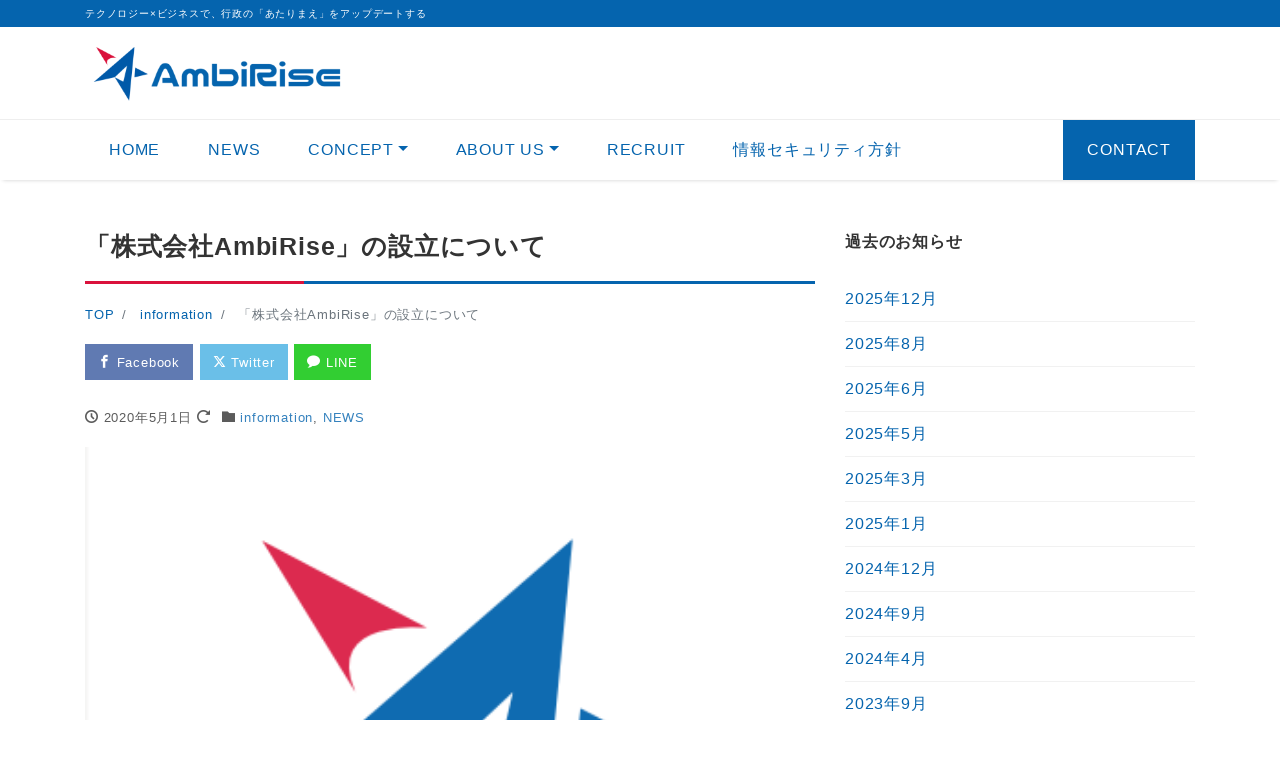

--- FILE ---
content_type: text/html; charset=UTF-8
request_url: https://ambirise.jp/2020/05/press/
body_size: 10093
content:
<!DOCTYPE html>
<html dir="ltr" lang="ja" prefix="og: https://ogp.me/ns#" prefix="og: http://ogp.me/ns#"><head>
<meta charset="utf-8">
<meta name="viewport" content="width=device-width, initial-scale=1">
<meta name="description" content="このたび、 GovTechと呼ばれる領域において ICTによる行政と住民・企業への新たなサービスの開発・提供を目的とする「株式会社AmbiRise（本社：札幌市、 代表取締役：田中寛純）」を2020年5月1日に設立いたし...">
<link rel="next bookmark" href="https://ambirise.jp/2020/06/460/" title="「地元企業の働き方改革」と「行政事務のデジタル化」を並進する請求プラットフォームの提供と実証実験パートナー公共機関の募集について">
<meta name="author" content="株式会社AmbiRise">
<link rel="start" href="https://ambirise.jp" title="TOP">
<title>「株式会社AmbiRise」の設立について | 株式会社AmbiRise</title>

		<!-- All in One SEO 4.7.8 - aioseo.com -->
	<meta name="description" content="このたび、 GovTechと呼ばれる領域において ICTによる行政と住民・企業への新たなサービスの開発・提供を" />
	<meta name="robots" content="max-image-preview:large" />
	<meta name="author" content="hirozumi"/>
	<link rel="canonical" href="https://ambirise.jp/2020/05/press/" />
	<meta name="generator" content="All in One SEO (AIOSEO) 4.7.8" />
		<meta property="og:locale" content="ja_JP" />
		<meta property="og:site_name" content="株式会社AmbiRise" />
		<meta property="og:type" content="article" />
		<meta property="og:title" content="「株式会社AmbiRise」の設立について | 株式会社AmbiRise" />
		<meta property="og:description" content="このたび、 GovTechと呼ばれる領域において ICTによる行政と住民・企業への新たなサービスの開発・提供を" />
		<meta property="og:url" content="https://ambirise.jp/2020/05/press/" />
		<meta property="fb:app_id" content="231617721279985" />
		<meta property="og:image" content="https://ambirise.jp/wp-content/uploads/2020/05/ambriseicon.png" />
		<meta property="og:image:secure_url" content="https://ambirise.jp/wp-content/uploads/2020/05/ambriseicon.png" />
		<meta property="og:image:width" content="398" />
		<meta property="og:image:height" content="397" />
		<meta property="article:published_time" content="2020-05-01T04:00:53+00:00" />
		<meta property="article:modified_time" content="2020-05-06T08:57:29+00:00" />
		<meta name="twitter:card" content="summary_large_image" />
		<meta name="twitter:title" content="「株式会社AmbiRise」の設立について | 株式会社AmbiRise" />
		<meta name="twitter:description" content="このたび、 GovTechと呼ばれる領域において ICTによる行政と住民・企業への新たなサービスの開発・提供を" />
		<meta name="twitter:image" content="https://ambirise.jp/wp-content/uploads/2020/05/ambriseicon.png" />
		<script type="application/ld+json" class="aioseo-schema">
			{"@context":"https:\/\/schema.org","@graph":[{"@type":"Article","@id":"https:\/\/ambirise.jp\/2020\/05\/press\/#article","name":"\u300c\u682a\u5f0f\u4f1a\u793eAmbiRise\u300d\u306e\u8a2d\u7acb\u306b\u3064\u3044\u3066 | \u682a\u5f0f\u4f1a\u793eAmbiRise","headline":"\u300c\u682a\u5f0f\u4f1a\u793eAmbiRise\u300d\u306e\u8a2d\u7acb\u306b\u3064\u3044\u3066","author":{"@id":"https:\/\/ambirise.jp\/author\/hirozumi\/#author"},"publisher":{"@id":"https:\/\/ambirise.jp\/#organization"},"image":{"@type":"ImageObject","url":"https:\/\/ambirise.jp\/wp-content\/uploads\/2020\/05\/ambriseicon.png","width":398,"height":397},"datePublished":"2020-05-01T13:00:53+09:00","dateModified":"2020-05-06T17:57:29+09:00","inLanguage":"ja","mainEntityOfPage":{"@id":"https:\/\/ambirise.jp\/2020\/05\/press\/#webpage"},"isPartOf":{"@id":"https:\/\/ambirise.jp\/2020\/05\/press\/#webpage"},"articleSection":"information, NEWS"},{"@type":"BreadcrumbList","@id":"https:\/\/ambirise.jp\/2020\/05\/press\/#breadcrumblist","itemListElement":[{"@type":"ListItem","@id":"https:\/\/ambirise.jp\/#listItem","position":1,"name":"\u5bb6","item":"https:\/\/ambirise.jp\/","nextItem":{"@type":"ListItem","@id":"https:\/\/ambirise.jp\/2020\/#listItem","name":"2020"}},{"@type":"ListItem","@id":"https:\/\/ambirise.jp\/2020\/#listItem","position":2,"name":"2020","item":"https:\/\/ambirise.jp\/2020\/","nextItem":{"@type":"ListItem","@id":"https:\/\/ambirise.jp\/2020\/05\/#listItem","name":"May"},"previousItem":{"@type":"ListItem","@id":"https:\/\/ambirise.jp\/#listItem","name":"\u5bb6"}},{"@type":"ListItem","@id":"https:\/\/ambirise.jp\/2020\/05\/#listItem","position":3,"name":"May","item":"https:\/\/ambirise.jp\/2020\/05\/","nextItem":{"@type":"ListItem","@id":"https:\/\/ambirise.jp\/2020\/05\/press\/#listItem","name":"\u300c\u682a\u5f0f\u4f1a\u793eAmbiRise\u300d\u306e\u8a2d\u7acb\u306b\u3064\u3044\u3066"},"previousItem":{"@type":"ListItem","@id":"https:\/\/ambirise.jp\/2020\/#listItem","name":"2020"}},{"@type":"ListItem","@id":"https:\/\/ambirise.jp\/2020\/05\/press\/#listItem","position":4,"name":"\u300c\u682a\u5f0f\u4f1a\u793eAmbiRise\u300d\u306e\u8a2d\u7acb\u306b\u3064\u3044\u3066","previousItem":{"@type":"ListItem","@id":"https:\/\/ambirise.jp\/2020\/05\/#listItem","name":"May"}}]},{"@type":"Organization","@id":"https:\/\/ambirise.jp\/#organization","name":"\u682a\u5f0f\u4f1a\u793eAmbiRise","description":"\u30c6\u30af\u30ce\u30ed\u30b8\u30fc\u00d7\u30d3\u30b8\u30cd\u30b9\u3067\u3001\u884c\u653f\u306e\u300c\u3042\u305f\u308a\u307e\u3048\u300d\u3092\u30a2\u30c3\u30d7\u30c7\u30fc\u30c8\u3059\u308b","url":"https:\/\/ambirise.jp\/"},{"@type":"Person","@id":"https:\/\/ambirise.jp\/author\/hirozumi\/#author","url":"https:\/\/ambirise.jp\/author\/hirozumi\/","name":"hirozumi","image":{"@type":"ImageObject","@id":"https:\/\/ambirise.jp\/2020\/05\/press\/#authorImage","url":"https:\/\/secure.gravatar.com\/avatar\/1d5275b03feb014021d1d4752d4cfc01?s=96&d=mm&r=g","width":96,"height":96,"caption":"hirozumi"}},{"@type":"WebPage","@id":"https:\/\/ambirise.jp\/2020\/05\/press\/#webpage","url":"https:\/\/ambirise.jp\/2020\/05\/press\/","name":"\u300c\u682a\u5f0f\u4f1a\u793eAmbiRise\u300d\u306e\u8a2d\u7acb\u306b\u3064\u3044\u3066 | \u682a\u5f0f\u4f1a\u793eAmbiRise","description":"\u3053\u306e\u305f\u3073\u3001 GovTech\u3068\u547c\u3070\u308c\u308b\u9818\u57df\u306b\u304a\u3044\u3066 ICT\u306b\u3088\u308b\u884c\u653f\u3068\u4f4f\u6c11\u30fb\u4f01\u696d\u3078\u306e\u65b0\u305f\u306a\u30b5\u30fc\u30d3\u30b9\u306e\u958b\u767a\u30fb\u63d0\u4f9b\u3092","inLanguage":"ja","isPartOf":{"@id":"https:\/\/ambirise.jp\/#website"},"breadcrumb":{"@id":"https:\/\/ambirise.jp\/2020\/05\/press\/#breadcrumblist"},"author":{"@id":"https:\/\/ambirise.jp\/author\/hirozumi\/#author"},"creator":{"@id":"https:\/\/ambirise.jp\/author\/hirozumi\/#author"},"image":{"@type":"ImageObject","url":"https:\/\/ambirise.jp\/wp-content\/uploads\/2020\/05\/ambriseicon.png","@id":"https:\/\/ambirise.jp\/2020\/05\/press\/#mainImage","width":398,"height":397},"primaryImageOfPage":{"@id":"https:\/\/ambirise.jp\/2020\/05\/press\/#mainImage"},"datePublished":"2020-05-01T13:00:53+09:00","dateModified":"2020-05-06T17:57:29+09:00"},{"@type":"WebSite","@id":"https:\/\/ambirise.jp\/#website","url":"https:\/\/ambirise.jp\/","name":"\u682a\u5f0f\u4f1a\u793eAmbiRise","description":"\u30c6\u30af\u30ce\u30ed\u30b8\u30fc\u00d7\u30d3\u30b8\u30cd\u30b9\u3067\u3001\u884c\u653f\u306e\u300c\u3042\u305f\u308a\u307e\u3048\u300d\u3092\u30a2\u30c3\u30d7\u30c7\u30fc\u30c8\u3059\u308b","inLanguage":"ja","publisher":{"@id":"https:\/\/ambirise.jp\/#organization"}}]}
		</script>
		<!-- All in One SEO -->

<link rel="alternate" type="application/rss+xml" title="株式会社AmbiRise &raquo; フィード" href="https://ambirise.jp/feed/" />
<link rel="alternate" type="application/rss+xml" title="株式会社AmbiRise &raquo; コメントフィード" href="https://ambirise.jp/comments/feed/" />
<script>
window._wpemojiSettings = {"baseUrl":"https:\/\/s.w.org\/images\/core\/emoji\/14.0.0\/72x72\/","ext":".png","svgUrl":"https:\/\/s.w.org\/images\/core\/emoji\/14.0.0\/svg\/","svgExt":".svg","source":{"concatemoji":"https:\/\/ambirise.jp\/wp-includes\/js\/wp-emoji-release.min.js?ver=6.2.8"}};
/*! This file is auto-generated */
!function(e,a,t){var n,r,o,i=a.createElement("canvas"),p=i.getContext&&i.getContext("2d");function s(e,t){p.clearRect(0,0,i.width,i.height),p.fillText(e,0,0);e=i.toDataURL();return p.clearRect(0,0,i.width,i.height),p.fillText(t,0,0),e===i.toDataURL()}function c(e){var t=a.createElement("script");t.src=e,t.defer=t.type="text/javascript",a.getElementsByTagName("head")[0].appendChild(t)}for(o=Array("flag","emoji"),t.supports={everything:!0,everythingExceptFlag:!0},r=0;r<o.length;r++)t.supports[o[r]]=function(e){if(p&&p.fillText)switch(p.textBaseline="top",p.font="600 32px Arial",e){case"flag":return s("\ud83c\udff3\ufe0f\u200d\u26a7\ufe0f","\ud83c\udff3\ufe0f\u200b\u26a7\ufe0f")?!1:!s("\ud83c\uddfa\ud83c\uddf3","\ud83c\uddfa\u200b\ud83c\uddf3")&&!s("\ud83c\udff4\udb40\udc67\udb40\udc62\udb40\udc65\udb40\udc6e\udb40\udc67\udb40\udc7f","\ud83c\udff4\u200b\udb40\udc67\u200b\udb40\udc62\u200b\udb40\udc65\u200b\udb40\udc6e\u200b\udb40\udc67\u200b\udb40\udc7f");case"emoji":return!s("\ud83e\udef1\ud83c\udffb\u200d\ud83e\udef2\ud83c\udfff","\ud83e\udef1\ud83c\udffb\u200b\ud83e\udef2\ud83c\udfff")}return!1}(o[r]),t.supports.everything=t.supports.everything&&t.supports[o[r]],"flag"!==o[r]&&(t.supports.everythingExceptFlag=t.supports.everythingExceptFlag&&t.supports[o[r]]);t.supports.everythingExceptFlag=t.supports.everythingExceptFlag&&!t.supports.flag,t.DOMReady=!1,t.readyCallback=function(){t.DOMReady=!0},t.supports.everything||(n=function(){t.readyCallback()},a.addEventListener?(a.addEventListener("DOMContentLoaded",n,!1),e.addEventListener("load",n,!1)):(e.attachEvent("onload",n),a.attachEvent("onreadystatechange",function(){"complete"===a.readyState&&t.readyCallback()})),(e=t.source||{}).concatemoji?c(e.concatemoji):e.wpemoji&&e.twemoji&&(c(e.twemoji),c(e.wpemoji)))}(window,document,window._wpemojiSettings);
</script>
<style>
img.wp-smiley,
img.emoji {
	display: inline !important;
	border: none !important;
	box-shadow: none !important;
	height: 1em !important;
	width: 1em !important;
	margin: 0 0.07em !important;
	vertical-align: -0.1em !important;
	background: none !important;
	padding: 0 !important;
}
</style>
	<link rel='stylesheet' id='wp-block-library-css' href='https://ambirise.jp/wp-includes/css/dist/block-library/style.min.css?ver=6.2.8' media='all' />
<link rel='stylesheet' id='swiper-css' href='https://ambirise.jp/wp-content/plugins/liquid-blocks/css/swiper-bundle.min.css?ver=6.2.8' media='all' />
<link rel='stylesheet' id='liquid-blocks-css' href='https://ambirise.jp/wp-content/plugins/liquid-blocks/css/block.css?ver=1.3.2' media='all' />
<link rel='stylesheet' id='classic-theme-styles-css' href='https://ambirise.jp/wp-includes/css/classic-themes.min.css?ver=6.2.8' media='all' />
<style id='global-styles-inline-css'>
body{--wp--preset--color--black: #000000;--wp--preset--color--cyan-bluish-gray: #abb8c3;--wp--preset--color--white: #ffffff;--wp--preset--color--pale-pink: #f78da7;--wp--preset--color--vivid-red: #cf2e2e;--wp--preset--color--luminous-vivid-orange: #ff6900;--wp--preset--color--luminous-vivid-amber: #fcb900;--wp--preset--color--light-green-cyan: #7bdcb5;--wp--preset--color--vivid-green-cyan: #00d084;--wp--preset--color--pale-cyan-blue: #8ed1fc;--wp--preset--color--vivid-cyan-blue: #0693e3;--wp--preset--color--vivid-purple: #9b51e0;--wp--preset--color--liquid-theme: #0564ae;--wp--preset--color--liquid-blue: #32bdeb;--wp--preset--color--liquid-dark-blue: #00a5d4;--wp--preset--color--liquid-red: #eb6032;--wp--preset--color--liquid-orange: #ff6900;--wp--preset--color--liquid-pink: #f6adc6;--wp--preset--color--liquid-yellow: #fff100;--wp--preset--color--liquid-green: #3eb370;--wp--preset--color--liquid-purple: #745399;--wp--preset--color--liquid-white: #ffffff;--wp--preset--color--liquid-dark-gray: #333333;--wp--preset--gradient--vivid-cyan-blue-to-vivid-purple: linear-gradient(135deg,rgba(6,147,227,1) 0%,rgb(155,81,224) 100%);--wp--preset--gradient--light-green-cyan-to-vivid-green-cyan: linear-gradient(135deg,rgb(122,220,180) 0%,rgb(0,208,130) 100%);--wp--preset--gradient--luminous-vivid-amber-to-luminous-vivid-orange: linear-gradient(135deg,rgba(252,185,0,1) 0%,rgba(255,105,0,1) 100%);--wp--preset--gradient--luminous-vivid-orange-to-vivid-red: linear-gradient(135deg,rgba(255,105,0,1) 0%,rgb(207,46,46) 100%);--wp--preset--gradient--very-light-gray-to-cyan-bluish-gray: linear-gradient(135deg,rgb(238,238,238) 0%,rgb(169,184,195) 100%);--wp--preset--gradient--cool-to-warm-spectrum: linear-gradient(135deg,rgb(74,234,220) 0%,rgb(151,120,209) 20%,rgb(207,42,186) 40%,rgb(238,44,130) 60%,rgb(251,105,98) 80%,rgb(254,248,76) 100%);--wp--preset--gradient--blush-light-purple: linear-gradient(135deg,rgb(255,206,236) 0%,rgb(152,150,240) 100%);--wp--preset--gradient--blush-bordeaux: linear-gradient(135deg,rgb(254,205,165) 0%,rgb(254,45,45) 50%,rgb(107,0,62) 100%);--wp--preset--gradient--luminous-dusk: linear-gradient(135deg,rgb(255,203,112) 0%,rgb(199,81,192) 50%,rgb(65,88,208) 100%);--wp--preset--gradient--pale-ocean: linear-gradient(135deg,rgb(255,245,203) 0%,rgb(182,227,212) 50%,rgb(51,167,181) 100%);--wp--preset--gradient--electric-grass: linear-gradient(135deg,rgb(202,248,128) 0%,rgb(113,206,126) 100%);--wp--preset--gradient--midnight: linear-gradient(135deg,rgb(2,3,129) 0%,rgb(40,116,252) 100%);--wp--preset--duotone--dark-grayscale: url('#wp-duotone-dark-grayscale');--wp--preset--duotone--grayscale: url('#wp-duotone-grayscale');--wp--preset--duotone--purple-yellow: url('#wp-duotone-purple-yellow');--wp--preset--duotone--blue-red: url('#wp-duotone-blue-red');--wp--preset--duotone--midnight: url('#wp-duotone-midnight');--wp--preset--duotone--magenta-yellow: url('#wp-duotone-magenta-yellow');--wp--preset--duotone--purple-green: url('#wp-duotone-purple-green');--wp--preset--duotone--blue-orange: url('#wp-duotone-blue-orange');--wp--preset--font-size--small: 13px;--wp--preset--font-size--medium: 20px;--wp--preset--font-size--large: 36px;--wp--preset--font-size--x-large: 42px;--wp--preset--spacing--20: 0.44rem;--wp--preset--spacing--30: 0.67rem;--wp--preset--spacing--40: 1rem;--wp--preset--spacing--50: 1.5rem;--wp--preset--spacing--60: 2.25rem;--wp--preset--spacing--70: 3.38rem;--wp--preset--spacing--80: 5.06rem;--wp--preset--shadow--natural: 6px 6px 9px rgba(0, 0, 0, 0.2);--wp--preset--shadow--deep: 12px 12px 50px rgba(0, 0, 0, 0.4);--wp--preset--shadow--sharp: 6px 6px 0px rgba(0, 0, 0, 0.2);--wp--preset--shadow--outlined: 6px 6px 0px -3px rgba(255, 255, 255, 1), 6px 6px rgba(0, 0, 0, 1);--wp--preset--shadow--crisp: 6px 6px 0px rgba(0, 0, 0, 1);}:where(.is-layout-flex){gap: 0.5em;}body .is-layout-flow > .alignleft{float: left;margin-inline-start: 0;margin-inline-end: 2em;}body .is-layout-flow > .alignright{float: right;margin-inline-start: 2em;margin-inline-end: 0;}body .is-layout-flow > .aligncenter{margin-left: auto !important;margin-right: auto !important;}body .is-layout-constrained > .alignleft{float: left;margin-inline-start: 0;margin-inline-end: 2em;}body .is-layout-constrained > .alignright{float: right;margin-inline-start: 2em;margin-inline-end: 0;}body .is-layout-constrained > .aligncenter{margin-left: auto !important;margin-right: auto !important;}body .is-layout-constrained > :where(:not(.alignleft):not(.alignright):not(.alignfull)){max-width: var(--wp--style--global--content-size);margin-left: auto !important;margin-right: auto !important;}body .is-layout-constrained > .alignwide{max-width: var(--wp--style--global--wide-size);}body .is-layout-flex{display: flex;}body .is-layout-flex{flex-wrap: wrap;align-items: center;}body .is-layout-flex > *{margin: 0;}:where(.wp-block-columns.is-layout-flex){gap: 2em;}.has-black-color{color: var(--wp--preset--color--black) !important;}.has-cyan-bluish-gray-color{color: var(--wp--preset--color--cyan-bluish-gray) !important;}.has-white-color{color: var(--wp--preset--color--white) !important;}.has-pale-pink-color{color: var(--wp--preset--color--pale-pink) !important;}.has-vivid-red-color{color: var(--wp--preset--color--vivid-red) !important;}.has-luminous-vivid-orange-color{color: var(--wp--preset--color--luminous-vivid-orange) !important;}.has-luminous-vivid-amber-color{color: var(--wp--preset--color--luminous-vivid-amber) !important;}.has-light-green-cyan-color{color: var(--wp--preset--color--light-green-cyan) !important;}.has-vivid-green-cyan-color{color: var(--wp--preset--color--vivid-green-cyan) !important;}.has-pale-cyan-blue-color{color: var(--wp--preset--color--pale-cyan-blue) !important;}.has-vivid-cyan-blue-color{color: var(--wp--preset--color--vivid-cyan-blue) !important;}.has-vivid-purple-color{color: var(--wp--preset--color--vivid-purple) !important;}.has-black-background-color{background-color: var(--wp--preset--color--black) !important;}.has-cyan-bluish-gray-background-color{background-color: var(--wp--preset--color--cyan-bluish-gray) !important;}.has-white-background-color{background-color: var(--wp--preset--color--white) !important;}.has-pale-pink-background-color{background-color: var(--wp--preset--color--pale-pink) !important;}.has-vivid-red-background-color{background-color: var(--wp--preset--color--vivid-red) !important;}.has-luminous-vivid-orange-background-color{background-color: var(--wp--preset--color--luminous-vivid-orange) !important;}.has-luminous-vivid-amber-background-color{background-color: var(--wp--preset--color--luminous-vivid-amber) !important;}.has-light-green-cyan-background-color{background-color: var(--wp--preset--color--light-green-cyan) !important;}.has-vivid-green-cyan-background-color{background-color: var(--wp--preset--color--vivid-green-cyan) !important;}.has-pale-cyan-blue-background-color{background-color: var(--wp--preset--color--pale-cyan-blue) !important;}.has-vivid-cyan-blue-background-color{background-color: var(--wp--preset--color--vivid-cyan-blue) !important;}.has-vivid-purple-background-color{background-color: var(--wp--preset--color--vivid-purple) !important;}.has-black-border-color{border-color: var(--wp--preset--color--black) !important;}.has-cyan-bluish-gray-border-color{border-color: var(--wp--preset--color--cyan-bluish-gray) !important;}.has-white-border-color{border-color: var(--wp--preset--color--white) !important;}.has-pale-pink-border-color{border-color: var(--wp--preset--color--pale-pink) !important;}.has-vivid-red-border-color{border-color: var(--wp--preset--color--vivid-red) !important;}.has-luminous-vivid-orange-border-color{border-color: var(--wp--preset--color--luminous-vivid-orange) !important;}.has-luminous-vivid-amber-border-color{border-color: var(--wp--preset--color--luminous-vivid-amber) !important;}.has-light-green-cyan-border-color{border-color: var(--wp--preset--color--light-green-cyan) !important;}.has-vivid-green-cyan-border-color{border-color: var(--wp--preset--color--vivid-green-cyan) !important;}.has-pale-cyan-blue-border-color{border-color: var(--wp--preset--color--pale-cyan-blue) !important;}.has-vivid-cyan-blue-border-color{border-color: var(--wp--preset--color--vivid-cyan-blue) !important;}.has-vivid-purple-border-color{border-color: var(--wp--preset--color--vivid-purple) !important;}.has-vivid-cyan-blue-to-vivid-purple-gradient-background{background: var(--wp--preset--gradient--vivid-cyan-blue-to-vivid-purple) !important;}.has-light-green-cyan-to-vivid-green-cyan-gradient-background{background: var(--wp--preset--gradient--light-green-cyan-to-vivid-green-cyan) !important;}.has-luminous-vivid-amber-to-luminous-vivid-orange-gradient-background{background: var(--wp--preset--gradient--luminous-vivid-amber-to-luminous-vivid-orange) !important;}.has-luminous-vivid-orange-to-vivid-red-gradient-background{background: var(--wp--preset--gradient--luminous-vivid-orange-to-vivid-red) !important;}.has-very-light-gray-to-cyan-bluish-gray-gradient-background{background: var(--wp--preset--gradient--very-light-gray-to-cyan-bluish-gray) !important;}.has-cool-to-warm-spectrum-gradient-background{background: var(--wp--preset--gradient--cool-to-warm-spectrum) !important;}.has-blush-light-purple-gradient-background{background: var(--wp--preset--gradient--blush-light-purple) !important;}.has-blush-bordeaux-gradient-background{background: var(--wp--preset--gradient--blush-bordeaux) !important;}.has-luminous-dusk-gradient-background{background: var(--wp--preset--gradient--luminous-dusk) !important;}.has-pale-ocean-gradient-background{background: var(--wp--preset--gradient--pale-ocean) !important;}.has-electric-grass-gradient-background{background: var(--wp--preset--gradient--electric-grass) !important;}.has-midnight-gradient-background{background: var(--wp--preset--gradient--midnight) !important;}.has-small-font-size{font-size: var(--wp--preset--font-size--small) !important;}.has-medium-font-size{font-size: var(--wp--preset--font-size--medium) !important;}.has-large-font-size{font-size: var(--wp--preset--font-size--large) !important;}.has-x-large-font-size{font-size: var(--wp--preset--font-size--x-large) !important;}
.wp-block-navigation a:where(:not(.wp-element-button)){color: inherit;}
:where(.wp-block-columns.is-layout-flex){gap: 2em;}
.wp-block-pullquote{font-size: 1.5em;line-height: 1.6;}
</style>
<link rel='stylesheet' id='pz-linkcard-css' href='//ambirise.jp/wp-content/uploads/pz-linkcard/style.css?ver=2.5.5.1' media='all' />
<link rel='stylesheet' id='bootstrap-css' href='https://ambirise.jp/wp-content/themes/liquid-corporate/css/bootstrap.min.css?ver=9999' media='all' />
<link rel='stylesheet' id='icomoon-css' href='https://ambirise.jp/wp-content/themes/liquid-corporate/css/icomoon.css?ver=6.2.8' media='all' />
<link rel='stylesheet' id='liquid-style-css' href='https://ambirise.jp/wp-content/themes/liquid-corporate/style.css?ver=6.2.8' media='all' />
<link rel='stylesheet' id='child-style-css' href='https://ambirise.jp/wp-content/themes/liquid-corporate-child/style.css?ver=6.2.8' media='all' />
<link rel='stylesheet' id='liquid-block-style-css' href='https://ambirise.jp/wp-content/themes/liquid-corporate/css/block.css?ver=9999' media='all' />
<script src='https://ambirise.jp/wp-content/plugins/liquid-blocks/lib/swiper-bundle.min.js?ver=6.2.8' id='swiper-js'></script>
<script src='https://ambirise.jp/wp-content/plugins/liquid-blocks/lib/liquid-blocks.js?ver=6.2.8' id='liquid-blocks-js'></script>
<script src='https://ambirise.jp/wp-includes/js/jquery/jquery.min.js?ver=3.6.4' id='jquery-core-js'></script>
<script src='https://ambirise.jp/wp-includes/js/jquery/jquery-migrate.min.js?ver=3.4.0' id='jquery-migrate-js'></script>
<script src='https://ambirise.jp/wp-content/themes/liquid-corporate/js/bootstrap.min.js?ver=9999' id='bootstrap-js'></script>
<link rel="https://api.w.org/" href="https://ambirise.jp/wp-json/" /><link rel="alternate" type="application/json" href="https://ambirise.jp/wp-json/wp/v2/posts/440" /><link rel="EditURI" type="application/rsd+xml" title="RSD" href="https://ambirise.jp/xmlrpc.php?rsd" />
<link rel="wlwmanifest" type="application/wlwmanifest+xml" href="https://ambirise.jp/wp-includes/wlwmanifest.xml" />
<link rel='shortlink' href='https://ambirise.jp/?p=440' />
<link rel="alternate" type="application/json+oembed" href="https://ambirise.jp/wp-json/oembed/1.0/embed?url=https%3A%2F%2Fambirise.jp%2F2020%2F05%2Fpress%2F" />
<link rel="alternate" type="text/xml+oembed" href="https://ambirise.jp/wp-json/oembed/1.0/embed?url=https%3A%2F%2Fambirise.jp%2F2020%2F05%2Fpress%2F&#038;format=xml" />
<link rel="icon" href="https://ambirise.jp/wp-content/uploads/2020/04/cropped-icon-32x32.png" sizes="32x32" />
<link rel="icon" href="https://ambirise.jp/wp-content/uploads/2020/04/cropped-icon-192x192.png" sizes="192x192" />
<link rel="apple-touch-icon" href="https://ambirise.jp/wp-content/uploads/2020/04/cropped-icon-180x180.png" />
<meta name="msapplication-TileImage" content="https://ambirise.jp/wp-content/uploads/2020/04/cropped-icon-270x270.png" />
		<style id="wp-custom-css">
			


		</style>
		
<!--[if lt IE 9]>
<meta http-equiv="X-UA-Compatible" content="IE=edge">
<script type="text/javascript" src="https://oss.maxcdn.com/html5shiv/3.7.2/html5shiv.min.js"></script>
<script type="text/javascript" src="https://oss.maxcdn.com/respond/1.4.2/respond.min.js"></script>
<![endif]-->

<!-- hreflang -->
<!-- CSS -->
<style type="text/css">
    /*  customize  */
                .liquid_bg, .carousel-indicators .active, .icon_big, .navbar-nav > .nav-item:last-child:not(.sticky-none) a,
    .has-liquid-theme-background-color {
        background-color: #0564ae !important;
    }
    .liquid_bc, .post_body h1 span, .post_body h2 span, .ttl span,
    .archive .ttl_h1, .search .ttl_h1, .breadcrumb, .headline, .formbox a,
    .has-liquid-theme-background-color.is-style-blockbox {
        border-color: #0564ae !important;
    }
    .liquid_color, .navbar .current-menu-item, .navbar .current-menu-parent, .navbar .current_page_item,
    .has-liquid-theme-color {
        color: #0564ae !important;
    }
            a, a:hover, a:active, a:visited,
    .post_body a, .post_body a:hover, .post_body a:active, .post_body a:visited,
    footer a, footer a:hover, footer a:active, footer a:visited {
        color: #0564ae;
    }
                        /*  custom head  */
        </style>
<!-- Google tag (gtag.js) -->
<script async src="https://www.googletagmanager.com/gtag/js?id=G-6GD7RW9GEZ"></script>
<script>
  window.dataLayer = window.dataLayer || [];
  function gtag(){dataLayer.push(arguments);}
  gtag('js', new Date());

  gtag('config', 'G-6GD7RW9GEZ');
</script></head>

<body class="post-template-default single single-post postid-440 single-format-standard category_7">

<!-- FB -->
<div id="fb-root"></div>
<script>(function(d, s, id) {
  var js, fjs = d.getElementsByTagName(s)[0];
  if (d.getElementById(id)) return;
  js = d.createElement(s); js.id = id;
  js.src = "//connect.facebook.net/ja_JP/sdk.js#xfbml=1&version=v2.4";
  fjs.parentNode.insertBefore(js, fjs);
}(document, 'script', 'facebook-jssdk'));</script>

<a id="top"></a>
<div class="wrapper">
<div class="headline">

    <div class="logo_text">
        <div class="container">
            <div class="row">
                <div class="col-md-3 order-md-last">
                                    </div>
                <div class="col-md-9 order-md-first">
                                        <div class="subttl">
                        テクノロジー×ビジネスで、行政の「あたりまえ」をアップデートする                    </div>
                                    </div>
            </div>
                    </div>
    </div>

    <div class="container">
        <div class="row">
            <div class="col-sm-6">
                <a href="https://ambirise.jp" title="株式会社AmbiRise" class="logo">
                                        <img src="https://ambirise.jp/wp-content/uploads/2020/04/cropped-header-logo.png" alt="株式会社AmbiRise">
                                    </a>
            </div>
            <div class="col-sm-6">
            </div>
        </div>
    </div>
</div>

<nav class="navbar navbar-light navbar-expand-md flex-column">
    <div class="container">
        <!-- Global Menu -->
        <ul id="menu-%e3%83%98%e3%83%83%e3%83%80%e3%83%bc%e3%83%a1%e3%83%8b%e3%83%a5%e3%83%bc" class="nav navbar-nav"><li id="menu-item-387" class="menu-item menu-item-type-custom menu-item-object-custom menu-item-387 nav-item"><a href="/">HOME</a></li>
<li id="menu-item-210" class="menu-item menu-item-type-custom menu-item-object-custom menu-item-210 nav-item"><a href="/category/news/">NEWS</a></li>
<li id="menu-item-211" class="menu-item menu-item-type-custom menu-item-object-custom menu-item-has-children menu-item-211 nav-item"><a href="/#concept">CONCEPT</a>
<ul class="sub-menu">
	<li id="menu-item-845" class="menu-item menu-item-type-post_type menu-item-object-page menu-item-845 nav-item"><a href="https://ambirise.jp/service-1/">SERVICE</a></li>
</ul>
</li>
<li id="menu-item-41" class="menu-item menu-item-type-post_type menu-item-object-page menu-item-has-children menu-item-41 nav-item"><a href="https://ambirise.jp/company/">ABOUT US</a>
<ul class="sub-menu">
	<li id="menu-item-42" class="menu-item menu-item-type-post_type menu-item-object-page menu-item-42 nav-item"><a href="https://ambirise.jp/member/">MEMBER</a></li>
</ul>
</li>
<li id="menu-item-671" class="menu-item menu-item-type-custom menu-item-object-custom menu-item-671 nav-item"><a href="/recruit">RECRUIT</a></li>
<li id="menu-item-771" class="menu-item menu-item-type-post_type menu-item-object-page menu-item-771 nav-item"><a href="https://ambirise.jp/securitypolicy/">情報セキュリティ方針</a></li>
<li id="menu-item-841" class="menu-item menu-item-type-post_type menu-item-object-page menu-item-841 nav-item"><a href="https://ambirise.jp/confirm/">CONTACT</a></li>
</ul>                <button type="button" class="navbar-toggler collapsed">
            <span class="sr-only">Menu</span>
            <span class="icon-bar top-bar"></span>
            <span class="icon-bar middle-bar"></span>
            <span class="icon-bar bottom-bar"></span>
        </button>
            </div>
    
</nav>


<div class="detail post-440 post type-post status-publish format-standard has-post-thumbnail hentry category-information category-news">
    <div class="container">
        <div class="row">
            <div class="col-md-8 mainarea">

                                
                
                <h1 class="ttl_h1 entry-title" title="「株式会社AmbiRise」の設立について">
                    「株式会社AmbiRise」の設立について                </h1>

                <!-- pan -->
                                <nav aria-label="breadcrumb">
                    <ul class="breadcrumb" itemscope itemtype="http://schema.org/BreadcrumbList">
                        <li class="breadcrumb-item" itemprop="itemListElement" itemscope itemtype="http://schema.org/ListItem">
                            <a href="https://ambirise.jp" itemprop="item"><span itemprop="name">TOP</span></a>
                            <meta itemprop="position" content="1">
                        </li>
                                                                                                                        <li class="breadcrumb-item" itemprop="itemListElement" itemscope itemtype="http://schema.org/ListItem">
                            <a href="https://ambirise.jp/category/information/" itemprop="item"><span itemprop="name">information</span></a>
                            <meta itemprop="position" content="2">
                        </li>
                                                                                                <li class="breadcrumb-item active" itemprop="itemListElement" itemscope itemtype="http://schema.org/ListItem" aria-current="page">
                            <a href="https://ambirise.jp/2020/05/press/" itemprop="item" aria-disabled="true"><span itemprop="name">「株式会社AmbiRise」の設立について</span></a>
                            <meta itemprop="position" content="3">
                        </li>
                    </ul>
                </nav>

                <div class="detail_text">

                    <div class="share"><a href="https://www.facebook.com/sharer.php?u=https://ambirise.jp/2020/05/press/&amp;t=%E3%80%8C%E6%A0%AA%E5%BC%8F%E4%BC%9A%E7%A4%BEAmbiRise%E3%80%8D%E3%81%AE%E8%A8%AD%E7%AB%8B%E3%81%AB%E3%81%A4%E3%81%84%E3%81%A6+%7C+%E6%A0%AA%E5%BC%8F%E4%BC%9A%E7%A4%BEAmbiRise" target="_blank" class="share_facebook"><i class="icon icon-facebook"></i> Facebook</a><a href="https://twitter.com/intent/tweet?text=%E3%80%8C%E6%A0%AA%E5%BC%8F%E4%BC%9A%E7%A4%BEAmbiRise%E3%80%8D%E3%81%AE%E8%A8%AD%E7%AB%8B%E3%81%AB%E3%81%A4%E3%81%84%E3%81%A6+%7C+%E6%A0%AA%E5%BC%8F%E4%BC%9A%E7%A4%BEAmbiRise&url=https://ambirise.jp/2020/05/press/" target="_blank" class="share_twitter"><i class="icon icon-twitter"></i> Twitter</a><a href="https://line.me/R/msg/text/?%E3%80%8C%E6%A0%AA%E5%BC%8F%E4%BC%9A%E7%A4%BEAmbiRise%E3%80%8D%E3%81%AE%E8%A8%AD%E7%AB%8B%E3%81%AB%E3%81%A4%E3%81%84%E3%81%A6+%7C+%E6%A0%AA%E5%BC%8F%E4%BC%9A%E7%A4%BEAmbiRise%0D%0Ahttps://ambirise.jp/2020/05/press/" target="_blank" class="share_line"><i class="icon icon-bubble"></i> LINE</a></div>
                    <div class="post_meta">
                        <span class="post_time">
                                                        <i class="icon icon-clock" title=" 2020/05/01 13:00"></i> <time class="date published">2020年5月1日</time> <i class="icon icon-spinner11" title=" 2020/05/06 17:57"></i> <time class="date updated d-none">2020年5月6日</time>
                                                    </span>
                                                <span class="post_cat"><i class="icon icon-folder"></i>
                            <a href="https://ambirise.jp/category/information/" rel="category tag">information</a>, <a href="https://ambirise.jp/category/news/" rel="category tag">NEWS</a>                        </span>
                                            </div>

                    <img width="398" height="397" src="https://ambirise.jp/wp-content/uploads/2020/05/ambriseicon.png" class="attachment-post-thumbnail size-post-thumbnail wp-post-image" alt="" decoding="async" srcset="https://ambirise.jp/wp-content/uploads/2020/05/ambriseicon.png 398w, https://ambirise.jp/wp-content/uploads/2020/05/ambriseicon-300x300.png 300w, https://ambirise.jp/wp-content/uploads/2020/05/ambriseicon-150x150.png 150w" sizes="(max-width: 398px) 100vw, 398px" />
                    
                    <!-- content -->
                    <div class="post_body">
                        <p>このたび、 GovTechと呼ばれる領域において ICTによる行政と住民・企業への新たなサービスの開発・提供を目的とする「株式会社AmbiRise（本社：札幌市、 代表取締役：田中寛純）」を2020年5月1日に設立いたしましたのでお知らせいたします。</p>
<p>また、本日付けで、報道機関関係者宛に以下の内容でプレスリリースを行いましたので合わせてお知らせいたします。</p>
<p><a href="https://prtimes.jp/main/html/rd/p/000000002.000057465.html">「株式会社AmbiRise」の設立について</a></p>
                    </div>
                    
                    
                                        
                    <!-- form -->
                    
                </div>
                                <div class="detail_comments">
                    
<div id="comments" class="comments-area">

	
	
	
</div><!-- .comments-area -->
                </div>
                
                <nav>
                    <ul class="pagination justify-content-between">
                        <li><a href="https://ambirise.jp/2020/06/460/" class="badge-pill" title="「地元企業の働き方改革」と「行政事務のデジタル化」を並進する請求プラットフォームの提供と実証実験パートナー公共機関の募集について">Next &raquo;</a></li>                    </ul>
                </nav>

                                    <div class="recommend">
                        <div class="ttl"><i class="icon icon-list"></i>
                            関連記事                        </div>
                        <div class="row">
                                                <article class="list col-md-12 post-902 post type-post status-publish format-standard has-post-thumbnail hentry category-information category-news">
                            <a href="https://ambirise.jp/2025/12/press202512/" title="通知書の郵送業務・コストを大幅削減！「Haratte」が新機能「振込通知」をリリース" class="post_links">
                                <div class="list-block">
                                                                        <div class="post_thumb" style="background-image: url('https://ambirise.jp/wp-content/uploads/2025/12/スライド1.png')"><span>&nbsp;</span></div>
                                                                        <div class="list-text">
                                        <span class="post_time"><i class="icon icon-clock"></i>
                                            2025年12月17日</span>
                                        <h3 class="list-title post_ttl">
                                            通知書の郵送業務・コストを大幅削減！「Haratte」が新機能「振込通知」をリリース                                        </h3>
                                    </div>
                                </div>
                            </a>
                        </article>
                                                <article class="list col-md-12 post-883 post type-post status-publish format-standard hentry category-information category-news">
                            <a href="https://ambirise.jp/2025/05/02-2/" title="デジタル庁のデジタルマーケットプレイス（DMP)にHaratteが掲載されました。" class="post_links">
                                <div class="list-block">
                                                                        <div class="post_thumb" style="background-image: url('https://ambirise.jp/wp-content/themes/liquid-corporate-child/images/noimage.png')"><span>&nbsp;</span></div>
                                                                        <div class="list-text">
                                        <span class="post_time"><i class="icon icon-clock"></i>
                                            2025年5月14日</span>
                                        <h3 class="list-title post_ttl">
                                            デジタル庁のデジタルマーケットプレイス（DMP)にHaratteが掲載されました。                                        </h3>
                                    </div>
                                </div>
                            </a>
                        </article>
                                                <article class="list col-md-12 post-879 post type-post status-publish format-standard has-post-thumbnail hentry category-information category-news">
                            <a href="https://ambirise.jp/2025/05/12001/" title="近江八幡市の電子請求導入および文書管理システムと財務会計システムとの連携構築事例が公開されました" class="post_links">
                                <div class="list-block">
                                                                        <div class="post_thumb" style="background-image: url('https://ambirise.jp/wp-content/uploads/2020/05/ambriseicon.png')"><span>&nbsp;</span></div>
                                                                        <div class="list-text">
                                        <span class="post_time"><i class="icon icon-clock"></i>
                                            2025年5月12日</span>
                                        <h3 class="list-title post_ttl">
                                            近江八幡市の電子請求導入および文書管理システムと財務会計システムとの連携構築事例が公開されました                                        </h3>
                                    </div>
                                </div>
                            </a>
                        </article>
                                                <article class="list col-md-12 post-872 post type-post status-publish format-standard has-post-thumbnail hentry category-information category-news">
                            <a href="https://ambirise.jp/2025/03/press-7/" title="Haratteが「地方創生×自治体DXツールカオスマップ」に掲載されました" class="post_links">
                                <div class="list-block">
                                                                        <div class="post_thumb" style="background-image: url('https://ambirise.jp/wp-content/uploads/2025/03/143413-5-00d84c014b923c0e2b9794cee6c7282d-1980x1423-1.webp')"><span>&nbsp;</span></div>
                                                                        <div class="list-text">
                                        <span class="post_time"><i class="icon icon-clock"></i>
                                            2025年3月26日</span>
                                        <h3 class="list-title post_ttl">
                                            Haratteが「地方創生×自治体DXツールカオスマップ」に掲載されました                                        </h3>
                                    </div>
                                </div>
                            </a>
                        </article>
                                            </div>
                </div>
                
            </div><!-- /col -->
            <div class="col-md-4 sidebar">
        <div class="row widgets position-sticky">
        <div id="archives-4" class="col-12"><div class="widget widget_archive"><div class="ttl">過去のお知らせ</div>
			<ul>
					<li><a href='https://ambirise.jp/2025/12/'>2025年12月</a></li>
	<li><a href='https://ambirise.jp/2025/08/'>2025年8月</a></li>
	<li><a href='https://ambirise.jp/2025/06/'>2025年6月</a></li>
	<li><a href='https://ambirise.jp/2025/05/'>2025年5月</a></li>
	<li><a href='https://ambirise.jp/2025/03/'>2025年3月</a></li>
	<li><a href='https://ambirise.jp/2025/01/'>2025年1月</a></li>
	<li><a href='https://ambirise.jp/2024/12/'>2024年12月</a></li>
	<li><a href='https://ambirise.jp/2024/09/'>2024年9月</a></li>
	<li><a href='https://ambirise.jp/2024/04/'>2024年4月</a></li>
	<li><a href='https://ambirise.jp/2023/09/'>2023年9月</a></li>
	<li><a href='https://ambirise.jp/2023/07/'>2023年7月</a></li>
	<li><a href='https://ambirise.jp/2023/05/'>2023年5月</a></li>
	<li><a href='https://ambirise.jp/2023/03/'>2023年3月</a></li>
	<li><a href='https://ambirise.jp/2022/11/'>2022年11月</a></li>
	<li><a href='https://ambirise.jp/2022/07/'>2022年7月</a></li>
	<li><a href='https://ambirise.jp/2022/05/'>2022年5月</a></li>
	<li><a href='https://ambirise.jp/2022/04/'>2022年4月</a></li>
	<li><a href='https://ambirise.jp/2021/12/'>2021年12月</a></li>
	<li><a href='https://ambirise.jp/2021/09/'>2021年9月</a></li>
	<li><a href='https://ambirise.jp/2021/06/'>2021年6月</a></li>
	<li><a href='https://ambirise.jp/2021/01/'>2021年1月</a></li>
	<li><a href='https://ambirise.jp/2020/12/'>2020年12月</a></li>
	<li><a href='https://ambirise.jp/2020/11/'>2020年11月</a></li>
	<li><a href='https://ambirise.jp/2020/10/'>2020年10月</a></li>
	<li><a href='https://ambirise.jp/2020/09/'>2020年9月</a></li>
	<li><a href='https://ambirise.jp/2020/08/'>2020年8月</a></li>
	<li><a href='https://ambirise.jp/2020/07/'>2020年7月</a></li>
	<li><a href='https://ambirise.jp/2020/06/'>2020年6月</a></li>
	<li><a href='https://ambirise.jp/2020/05/'>2020年5月</a></li>
			</ul>

			</div></div>    </div>
    </div>
        </div><!-- /row -->
    </div><!-- /container -->
</div><!-- /detail -->


<div class="pagetop">
    <a href="#top"><i class="icon icon-arrow-up2"></i></a>
</div>


<footer>
    <div class="container">
            </div>


    <div class="copy">
        (C)        2026        <a href="https://ambirise.jp">AmbiRise Inc.</a> All rights reserved.
    </div>

</footer>

</div><!--/wrapper-->

<script src='https://ambirise.jp/wp-content/themes/liquid-corporate/js/common.min.js?ver=9999' id='liquid-script-js'></script>
<script src='https://ambirise.jp/wp-includes/js/comment-reply.min.js?ver=6.2.8' id='comment-reply-js'></script>

</body>
</html>


--- FILE ---
content_type: text/css
request_url: https://ambirise.jp/wp-content/themes/liquid-corporate-child/style.css?ver=6.2.8
body_size: 5069
content:
@charset "utf-8";
/*
Theme Name: LIQUID CORPORATE Child
Theme URI: https://lqd.jp/wp/
Description: LIQUID PRESS THEME
Author: LIQUID DESIGN
Author URI: https://lqd.jp/
Template: liquid-corporate
Version: 9999
*/
/* Child Styles */

/* ----------- BASE style ----------- */
body{
  overflow-x: hidden;
  font-family: Verdana, "Helvetica Neue", Arial,"Hiragino Kaku Gothic ProN","Hiragino Sans", Meiryo, sans-serif;
  line-height: 1.8;
  letter-spacing:0.8px;
}
.displaynone{
  display: none;
}

/* ----------- HEADER ----------- */
/* header - logo */
.logo img {
    width: auto !important;
    max-width: initial !important;
}
@media screen and (min-width: 768px){
  .logo img {
    height: 60px !important;
  }
}
@media screen and (max-width: 767.98px){
  .logo img {
    height: 36px !important;
  }
}

/* header - headline */
.headline {
    border-top: none;
    padding: 0 0 1rem 0;
    box-shadow:none;
    -webkit-box-shadow:none;
    -moz-box-shadow: none;
    -o-box-shadow: none;
    -ms-box-shadow: none;
}
.logo_text {
    background: #0564ae;
	  color:#fff;
}

/* header - nav */
.navbar{
  border-top: 1px solid #eee;
  border-bottom: none;
  box-shadow: 0px 3px 4px -3px rgba(0,0,0,0.2);
  -webkit-box-shadow: 0px 3px 4px -3px rgba(0,0,0,0.2);
  -moz-box-shadow: 0px 3px 4px -3px rgba(0,0,0,0.2);
  -o-box-shadow: 0px 3px 4px -3px rgba(0,0,0,0.2);
  -ms-box-shadow: 0px 3px 4px -3px rgba(0,0,0,0.2);
}
.navbar li{
  border: none;
}
.navbar-nav > .nav-item:first-child {
    border-left: none !important;
}
.navbar-nav a {
    border-right: none;
    font-size: medium;
}
.navbar-nav > .nav-item:last-child:not(.sticky-none) a{
  border-left: none !important;
}
.navbar-nav > .nav-item:last-child:not(.sticky-none) a:hover{
  background-color: #eee !important;
  color: #0564ae !important;
}
.navbar .current-menu-item, .navbar .current-menu-parent, .navbar .current_page_item{
  background-color: #fff;
}

/* --- SP STYLE --- */
@media screen and (max-width: 767px){
  .navbar-nav > .nav-item:last-child:not(.sticky-none){
    margin-bottom: 1rem;
  }
}


/* ----------- FOOTER ----------- */
footer{
  margin-top: 80px;
  background-color: #0564ae;
  color: #fff;

}
footer a,
footer a:visited{
  color: #fff !important;
}
.copy {
    padding: 0;
}

/* --- SP STYLE --- */
@media screen and (max-width: 767px){
  footer{
    margin-top: 0;
  }
}


/* ----------- COMMON STYLE ----------- */
/* button */
.btn-more{
  text-align: center;
  margin-top: 2rem;
}

.btn-more a{
  display: inline-block;
  background-color: #0363AE;
  color: #fff !important;
  padding: 16px;
  width: 260px;
  text-align: center;
  font-size: 17px;
  font-weight: 600;
  border-radius: 50px;
  letter-spacing: 1px;
  text-decoration: none;
  font-weight: 500;
}
.btn-more a:hover{
  opacity: 0.8;
  background-color: #0363AE;
}


/* arcive - list */
.list .post_links {
  padding: 0.5rem;
  margin-bottom: 0;
  color: #333;
}
.list .post_links .post_thumb:after{
  display: none;
}
.list .post_links:hover{
  background-color: rgba(119, 119, 119, 0.1);
}
.list .post_links .post_thumb{
  border: 1px solid #efefef;
}
.list .list-title {
  font-size: 15px;
}

/* navigation */
.navigation{
  margin-top: 2rem;
}


/* ----------- LOWER COMMON PARTS ----------- */
/* page title */
.ttl_area{
  text-align: center;
  padding: 2.6rem 0 2rem;
  background-color: rgba(3, 100, 174, 0.06);
  margin: 0 calc(50% - 50vw);
}


.ttl_h1{
  padding: 0 0 1rem;
  font-size: 32px;
  border-bottom: 3px solid #0564ae;
  position: relative;
  display: inline-block;
}


.ttl_h1::after{
  content: "";
  display: block;
  width: 50%;
  height: 3px;
  background-color: #da123c;
  position: absolute;
  bottom: -3px;
  left: 0;
}

/* entry-title */
.ttl_h1.entry-title{
  display: block;
  font-size: 25px;
  line-height: 1.5;
}
.ttl_h1.entry-title::after{
  width: 30%;
}


/* --- SP STYLE --- */
@media screen and (max-width: 767px){
  .ttl_area{
    padding: 1.2rem 0 0.9rem;
  }
  .ttl_h1{
    padding-bottom: 0.6rem !important;
    font-size: 24px;
  }
}



/* -------------- posts layout -------------- */
.detail {
    padding-top: 0;
}
.detail.post {
    padding-top: 3rem;
}
/* --- SP STYLE --- */
@media screen and (max-width: 767px){
  .detail.post {
      padding-top: 1rem;
  }
}

.section-desc{
  color: #777;
  text-align: center;
  margin: 0 auto 40px;
  line-height: 1.6;
  font-size: 18px;
  letter-spacing: 1.2px;
  }
.icon_big{
  width: 250px;
  height: 250px;
  margin: 0 auto 1.3rem auto;
  -webkit-background-size: 100% auto;
  background-size: 100% auto;
}
.ttl {
    font-size: medium;
    font-weight: bold;
    border-radius: 0;
    margin-bottom: 1rem;
    border-bottom: none;
}
.ttl span {
  border-bottom: none;
}

/* title */
.ttl{
  font-size: 18px;
  font-weight: 900;
}

/* list */
.list .list-text {
    padding: .5rem 1.5em
}

/* breadcrumb */
.breadcrumb{
  margin-top: 10px;
  border-top: none;
  border-bottom: none !important;
  padding: .5em 0;
}

/* post header decoration */
.post_body h1, .post_body h2, .widget h1, .widget h2 {
    font-weight: bold;
    border-bottom: 3px solid rgba(119, 119, 119, 0.1);
    margin-bottom: 2rem;
    font-size: 1.6rem;
}


/* ----------- TOP ----------- */
/* section-title */
.section-title-area {
text-align: center;
}
.section-title-area .section-subtitle {
    color: #aaa;
    display: inline-block;
    position: relative;
    text-transform: uppercase;
    letter-spacing: 2px;
}
.section-title-area .section-title{
  border-bottom:none;
}
.section-title-area .section-title span{
      padding: 0 0 1rem;
      border-bottom: 3px solid #0564ae;
      position: relative;
}
.section-title-area .section-title span::after{
  content: "";
  display: block;
  width: 50%;
  height: 3px;
  background-color: #da123c;
  position: absolute;
  bottom: -3px;
  left: 0;
}

/* --- SP STYLE --- */
@media screen and (max-width: 767px){
  .section-title-area {
    margin-bottom: 30px;
    margin-top: 30px;
  }
  .section-title-area .section-title span{
    font-size: 30px;
  }
  .section-title-area .section-subtitle {
    font-size: 12px;
    margin-bottom: 0;
  }
}

/* --- PC STYLE --- */
@media screen and (min-width: 768px){
  .section-title-area {
    margin-bottom: 40px;
    margin-top: 50px;
  }
  .section-title-area .section-title span{
    font-size: 38px;
  }
  .section-title-area .section-subtitle {
    font-size: 16px;
    margin-bottom: 5px;
  }
}

/* ---- TOP - COVER ---- */
/* cover slide */
.carousel-indicators{
	display:none;
}
.cover{
  position: relative;
  margin-bottom: 4rem;
}

/* cover-text */
.cover-text{
  position: absolute;
  top: 50%;
  left: 50%;
  transform: translate(-50%, -50%);
  color: #fff;
  text-align: center;
  width: 100%;
}
.cover-text .catch{
  font-size: 3vw;
  font-weight: 600;
  letter-spacing: 2.2px;
  line-height: 1.5;
}
.cover-text .read{
  font-size: 18px;
  letter-spacing: 0.8px;
}

@media screen and (max-width:1300px){
  .cover-text .catch{
    font-size: 3.8vw;
  }
  .cover-text .read{
    font-size: 1.3vw;
  }
}

@media screen and (max-width:767px){
	.cover {
    margin-bottom: 2rem;
	}
  .cover-text{
    text-align: left;
    left: auto;
    right: 20px;
    transform: translate(0, -50%);
    width: auto;
  }
  .cover-text .read{
    display: none;
  }
}


/* ----- TOP - NEWS ----- */

/* title */
.newposts .ttl{
	margin-bottom: 0;
	text-align: center;
}

/* thumb display:none */
.home .newposts .post_thumb{
	display: none !important;
}

/* --- PC STYLE --- */
@media screen and (min-width: 768px){
	.newposts .ttl{
	  font-size: 28px;
	}

	.home .newposts .list-title{
		display: inline-block !important;
	}
}
/* --- SP STYLE --- */
@media screen and (max-width: 767px){
	.newposts .ttl{
		font-size: 24px;
	}
	.home .newposts .list-title {
    display: block !important;
	}
}

/* ---- TOP - CASE ---- */
.top-case{
  padding-block: 1px 80px;
  background-color: rgba(3, 100, 174, 0.06);
  margin-inline:calc(50% - 50vw);
}
@media screen and (max-width: 767px){
  .top-case{
    padding-block: 1px 30px;
  }
}
.top-case_title:not(:root){
  text-align: center;
  font-size: 30px;
  font-weight: bold;
  margin-bottom: 40px;
  margin-top: 64px;
  border-bottom: none;
}
.top-case_title span:not(:root){
  border-bottom: none;
  display: inline-block;
  padding: 0;
  margin-bottom: 0;
}
.top-case_list{
  -ms-flex-pack: center;
	-ms-flex-wrap: wrap;
	-webkit-box-pack: center;
	display: -webkit-box;
	display: -ms-flexbox;
	display: flex;
	flex-wrap: wrap;
	gap: 30px;
	justify-content: center;
}
@media screen and (max-width: 767px){
  .top-case_list{
    -ms-flex-direction: column;
    -webkit-box-direction: normal;
    -webkit-box-orient: vertical;
    flex-direction: column;
    margin-inline: auto;
    max-width: 500px;
  }
}

.top-case_item{
  -ms-flex-negative: 0;
	-webkit-transition: all 0.3s;
	flex-shrink: 0;
	overflow: hidden;
	transition: all 0.3s;
	width: calc((100% - 60px) / 3);
  background-color: #fff;
}
@media screen and (max-width: 767px){
  .top-case_item{
    width: 100%;
  }
}

.top-case_item a {
	display: block;
	text-decoration: none;
  color: inherit;
}

.top-case_item .item_thumb {
	overflow: hidden;
}

.top-case_item .item_thumb img {
	-o-object-fit: cover;
	aspect-ratio: 7 / 5;
	object-fit: cover;
}

.top-case_item .item_cont {
	padding: 20px 20px 30px;
}

.top-case_item .item_title {
	-webkit-transition: all 0.3s;
	font-size: 20px;
	font-weight: bold;
	line-height: 1.3;
	transition: all 0.3s;
}
.top-case_item .item_desc {
  color: inherit;
  font-size: 14px;
  line-height: 1.5;
	-webkit-transition: all 0.3s;
  transition: all 0.3s;
}
.top-case_item a:hover .item_title,
.top-case_item a:hover .item_desc{
	color: #0564ae;
}

/* ---- TOP - AWARDS ---- */
.top-awards{
 flex-basis: 100%;
 margin-bottom: 80px;
}
.top-awards_title:not(:root){
  text-align: center;
  font-size: 30px;
  font-weight: bold;
  margin-bottom: 40px;
  margin-top: 64px;
  border-bottom: none;
}

.top-awards_title span:not(:root){
  border-bottom: none;
  display: inline-block;
  padding: 0;
  margin-bottom: 0;
}

.top-awards_cont{
  display: flex;
  justify-content: center;
  flex-wrap: wrap;
  margin-left: -10px;
}

.top-awards_cont .cont_item{
  flex-basis: 270px;
  border: solid 1px #e4e4e4;
  padding: 16px;
  line-height: normal !important;
  margin-left: 10px;
  margin-bottom: 10px;
}

.top-awards_cont .cont_image{
  min-height: 140px;
  display: flex;
  justify-content: center;
  align-items: center;
}

.top-awards_cont .cont_data{
  font-size: 12px;
}
.top-awards_cont .cont_title{
  font-size: 16px;
  line-height: 1.5;
  margin-bottom: 10px;
  margin-top: 10px;
}
.top-awards_cont .cont_text{
  font-size: 18px;
  font-weight: bold;
  margin-top: 10px;
  margin-bottom: 10px;
}

/* --- SP STYLE --- */
@media screen and (max-width: 768px){
  .top-awards_cont{
    margin-left:-3%;
  }

  .top-awards_cont .cont_item{
    flex-basis: 44%;
    padding: 3%;
    margin-left: 3%;
  }
}


/* ----- TOP - CONCEPT ----- */
/* layout */
.top-concept{
  margin: 0 calc(50% - 50vw);
  display: -webkit-flex;
  display: -ms-flex;
  display: flex;
  background-color: #0363AE;
  color: #fff;
}

/* --- SP STYLE --- */
@media screen and (max-width: 767px){
	/* layout */
	.top-concept{
		flex-direction: column;
	}
	/* thumbnail */
	.top-concept-img{
		flex: auto;
		margin-right: 0;
	}

	/* text */
	.top-concept-text{
		padding: 30px 5%;
	}
	.top-concept-text > .catch{
		font-weight: 600;
		font-size: 22px;
		line-height: 1.5;
		margin-bottom: 1.5rem;
	}
	.top-concept-text > .text{
		font-size: 14px;
		letter-spacing: 0.5px;
		line-height: 1.8;
	}
}

/* --- PC STYLE --- */
@media screen and (min-width: 768px){
	/* layout */
	.top-concept{
	align-items: center;
	}
	/* thumbnail */
	.top-concept-img{
	  flex: 0 0 50%;
	  margin-right: 60px;
	}

	/* text */
	.top-concept-text{
	  padding-right: 5%;
	}
	  .top-concept-text > .catch{
	    font-weight: 600;
	    font-size: 2vw;
			line-height: 1.5;
	    margin-bottom: 2rem;
	  }
	  .top-concept-text > .text{
	    font-size: 16px;
	    letter-spacing: 0.5px;
	    line-height: 1.8;
	  }
}

/* ---- TOP - ABOUT ---- */
/* about link*/
.top-about-list{
  margin: 0 calc(50% - 50vw);
  background-color: #efefef;
}
.top-about-item a{
  display: block;
  color: #333;
}
.top-about-thumb{
  overflow: hidden;
  -webkit-background-size: 100%;
  background-size: 100%;
  background-position: center center;
  background-repeat: no-repeat;
  transition: all 0.5s;
}
.top-about-thumb span {
  width: 100%;
  height: 300px;
  display: block;
}

/* hover style */
.top-about-item a:hover{
  background-color: transparent;
}
  .top-about-item a:hover .top-about-thumb{
    -webkit-background-size: 120% auto;
    background-size: 120% auto;
  }

/* --- SP STYLE --- */
@media screen and (max-width: 767px){
	/* read */
	.top-about-read{
	  width: 100%;
	  margin: 0 auto 30px;
	}

	/* about link*/
	.top-about-list{
		padding: 30px 0 0;
	}
	.top-about-list .row{
		width: 100%;
		margin: auto;
	}

	/* thumbnail */
	.top-about-thumb{
		margin-bottom: 10px;
	}

	/* title */
	.top-about-title{
		font-size: 22px;
		font-weight: 600;
		text-align: center;
		margin-bottom: 2rem!important;
	}
}

/* --- PC STYLE --- */
@media screen and (min-width: 768px){
	/* read */
	.top-about-read{
	  max-width: 820px;
	  margin: 0 auto 80px;
	}

	/* about link*/
	.top-about-list{
	  padding: 60px 0 30px;
	}
	.top-about-list .row{
		max-width: 1140px;
		margin: auto;
	}

	/* thumbnail */
	.top-about-thumb{
		margin-bottom: 20px;
	}

	/* title */
	.top-about-title{
		font-size: 25px;
		font-weight: 600;
		text-align: center;
	}
}


/* ---- TOP - SERVICE ---- */
.top-service{
	display: -webkit-flex;
	display: -ms-flex;
	display: flex;
	align-items: center;
}
.top-service-read{
  margin: 0 auto 40px;
}

/* --- SP STYLE --- */
@media screen and (max-width: 767px){
	.top-service{
		flex-direction: column;
		margin-bottom: 0;
	}

	.top-service-block01{
		flex: auto;
		margin-right: 0;
	}
}
/* --- PC STYLE --- */
@media screen and (min-width: 768px){
	.top-service{
		margin-bottom: 100px;
	}

	.top-service-block01{
		flex: 0 0 50%;
		margin-right: 30px;
	}
}



/* ----------- ABOUT US ----------- */
/* 会社概要 */
.aboutus-read{
  font-size: 16px;
  line-height: 1.9 !important;
}
.company-table{
  max-width: 1000px;
  margin: auto;
}

/* --- SP STYLE --- */
@media screen and (max-width: 767px){
  .aboutus-cover .is-style-non-grid-left{
    width: 100% !important;
  }
  .aboutus-read{
    font-size: 16px;
    line-height: 1.5 !important;
    margin: 0 !important;
    width: 100% !important;
    box-shadow: none !important;
    padding: 0 !important;
  }

  .company-table .table td{
    display: block;
    text-align: center;
    padding: 0.5rem;
  }
}

/* ----------- MEMBER ----------- */
.member-block01 > .wp-block-column:first-child{
  flex: 0 0 200px;
}

/* --- SP STYLE --- */
@media screen and (max-width: 767px){
.member-block01 > .wp-block-column:first-child{
    flex: 0 0 100%;

  }
  .member-block01 > .wp-block-column:first-child img{
    width: 200px;
    display: block;
    margin: auto;
  }
}

/* ----------- SERVICE ----------- */
/* title */
.service-title0{
  text-align: center;
}

/* read text */
.service-read{
  margin: auto;
}

/* block */
.service-block01,
.service-block02{
  margin-bottom: 0 !important;
}
.service-block01 > .wp-block-column:last-child{
  flex: 0 0 40%;
}
.service-block02 > .wp-block-column:first-child{
  flex: 0 0 40%;
}

/* text */
.page_service p,
.page_service h3{
  margin-bottom: 1.5rem;
}

/* button */
.service-btn a{
  max-width: 350px;
  width: 100%;
}

/* --- SP STYLE --- */
@media screen and (max-width: 767px){
  .service-block01 > .wp-block-column{
    flex: 0 0 100% !important;
    margin-left: 0;
  }

  .service-block02 > .wp-block-column{
    flex: 0 0 100% !important;
    margin-left: 0;

  }
  .service-block02 > .wp-block-column:first-child{
    order: 2;
  }
}

/* ----------- SERVICE_201219 ----------- */
/* COMMON */
.col_red{
  color: #eb3434;
}
/* MV */
.service_mv{
  text-align: center;
  margin-bottom: 3.5em;
}

/* ABOUT */
.service_about{
  margin-bottom: 3.5rem;
}
.service_about_title{
  font-size: 2em;
  font-weight: bold;
  color: #027659;
  margin-bottom: 2em;
}
.service_about_cont{
  display: flex;
  align-items: center;
}
.service_about_cont .cont_text{
  flex-basis: 50%;
}
.service_about_cont .cont_figure{
  flex-basis: 50%;
}
@media screen and (max-width: 1119px){
  .service_about_cont{
    display: block;
  }

  .service_about_title{
    text-align: center;
  }

}


/* PROBREM */
.service_probrem_text01{
  text-align: center;
  font-size: 2em;
  font-weight: bold;
  color: #027659;
  margin-bottom: 1.5em;
}
.service_probrem_cont{
  width: 95%;
  margin: auto;
  display: flex;
  flex-wrap: wrap;
}
.service_probrem_cont img{
}
.service_probrem_arrow{
  margin: 3.2em 0;
}
.service_probrem_text02{
  background-color: #00B187;
  padding: 1em 0.5em ;
  margin-bottom: 3em;
}

@media screen and (min-width: 1200px){
  .service_probrem_cont{
    justify-content: space-between;
  }
  .service_probrem_cont img{
    flex-basis: 502px;
  }
}

@media screen and (max-width: 1119px){
  .service_probrem_cont{
    justify-content: center;
  }

  .service_probrem_cont img{
    margin-bottom: 2em;
  }
}

/* SYSTEM */
.service_system_title{
  margin-bottom: 1.5em;
}
.service_system_text01{
  text-align: center;
}
.service_system_figure01{
  text-align: center;
  margin-bottom: 5em;
}
.service_system_text02{
  background-color: #00B187;
  padding: 1em 0.5em ;
  margin-bottom: 3em;
}
.service_system_figure02{
  text-align: center;
}
.service_system_text03{
  text-align: center;
}

/* ADOPT */
.service_adopt{
  margin-right: auto;
  margin-left: auto;
  margin-top: 4em;
  background-color: #fff;
  border: 1px solid #0363AE;
  border-radius: 10px;
}

@media screen and (min-width: 1200px){
  .service_adopt{
    width: 90%;
    padding: 2em;
    font-size: 1.2em;
    line-height: 1.9;
  }
}

@media screen and (max-width: 1119px){
  .service_adopt{
    padding: 1em;
    font-size: 1em;
    line-height: 1.5;
  }
}


/* ----------- RECRUIT - 220617 ----------- */
/* recruit archive */
.recruit-content{
  width: 95%;
  max-width: 830px;
  margin: auto;
  font-size: 1.1em;
  text-align: center;
}
.recruit-content p{
  margin-bottom: 2em;
}
@media screen and (max-width: 768px){
  .recruit-content {
    text-align: left;
  }
  .recruit-content p{
    font-size: 1rem;
  }
}


.recruit-title {
  font-size: 1.8em;
  font-weight: bold;
  text-align: center;
  margin: 1em 0 2em;
  color: #0363AE;
}
@media screen and (max-width: 768px){
  .recruit-title {
    font-size: 1.6em;
  }

}
.recruit-header{
  font-size: 1.5rem;
  font-weight: bold;
  margin-top: 80px;
}
.recruit-article.recruit-article{
  margin-bottom: 30px;
  overflow: visible;
}
.recruit-article-links{
  color: #333;
}
.recruit-article-block{
  display: flex;
  background-color: #fff;
  box-shadow: 0 3px 6px rgba(0,0,0,0.2);

}
.recruit-article-thumb{
  flex: 0 0 28%;
  height: 200px;
  background-size: cover;
}
.recruit-article-text{
  padding: 0 40px;
  display: flex;
  flex-direction: column;
  justify-content: center;
}
.recruit-article-ttl{
  font-size: 1.4rem;
  font-weight: bold;
  padding-left: 0.5em;
  border-left: 5px solid #0664ae;
}
.recruit-article-excerpt > p{
  color: inherit;
}
@media screen and (max-width: 768px){
  .recruit-header{
    margin-top: 40px;
  }
  .recruit-article-block{
    display: block;
  }
  .recruit-article-thumb{
    height: 150px;
  }
  .recruit-article-text{
    padding: 20px 5%;
  }
  .recruit-article-ttl{
    font-size: 1.2rem;
  }
  .recruit-article-excerpt > p{
    font-size: 1rem;
    margin-bottom: 0;
  }
}

/* recruit sigle */
.recruit-post{
  word-break : break-all;
}
.recruit-post ul{
  padding-inline-start: 1.5em;
}
.recruit-post-thumb{
  width: 100%;
  height: 300px;
  margin-bottom: 30px;
}
.recruit-post-thumb img{
  width: 100%;
  height: 100%;
  object-fit: cover;
}
.recruit-table.recruit-table{
  border-bottom: none;
}

.recruit-button{
  text-align: center;
}
.recruit-button:not(:root) a{
  display: inline-block;
  min-width: 300px;
  padding: 20px 40px;
  border-radius: 50px;
  background-color: #0664ae;
  color: #fff;
  font-weight: bold;
  text-decoration: none;
  transition: all 0.3s;
  text-align: center;
}
.recruit-button:not(:root) a:hover{
  opacity: 0.8;
}
@media screen and (max-width: 768px){
  .recruit-post-thumb{
    height: 200px;
  }
  .recruit-table.recruit-table table th,td{
    display: block;
  }
  .recruit-table.recruit-table table th{
    padding-bottom: 0;
  }
}

/* ----------- CONTACT ----------- */
.contact-form{
  max-width: 800px;
  margin: auto;
}
.contact-form-item{
  margin-bottom: 24px;
}
.contact-form-label{
  font-weight: 900;
  display: block;
  width: 100%;
}
.required{
  color: #f00;
}

/* button */
.contact-form-btn{
  text-align: center;
}
  .contact-form-btn input[type="submit"]{
    display: inline-block;
    background-color: #0363AE;
    color: #fff !important;
    padding: 16px;
    width: 260px;
    border: none;
    text-align: center;
    font-size: 17px;
    font-weight: 600;
    border-radius: 50px;
    letter-spacing: 1px;
    text-decoration: none;
    font-weight: 500;
    margin: 2rem 0 0;
    transition: all 0.3s;
  }
  .contact-form-btn input[type="submit"]:hover{
    opacity: 0.8;
    background-color: #0363AE;
  }
